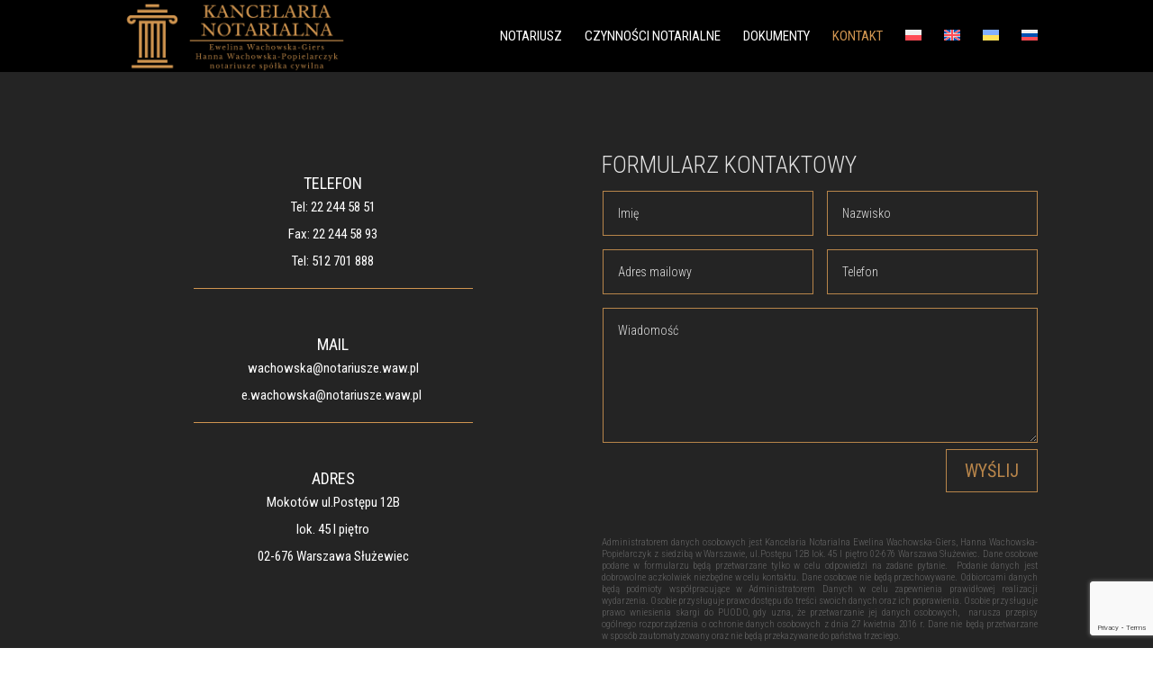

--- FILE ---
content_type: text/html; charset=utf-8
request_url: https://www.google.com/recaptcha/api2/anchor?ar=1&k=6LcdHJAiAAAAAFSDkBjOsx4q54BRwS21MFWEaDyO&co=aHR0cHM6Ly9ub3Rhcml1c3otd2Fyc3phd2EtbW9rb3Rvdy5jb206NDQz&hl=en&v=PoyoqOPhxBO7pBk68S4YbpHZ&size=invisible&anchor-ms=20000&execute-ms=30000&cb=ktvvv8rohs9m
body_size: 48844
content:
<!DOCTYPE HTML><html dir="ltr" lang="en"><head><meta http-equiv="Content-Type" content="text/html; charset=UTF-8">
<meta http-equiv="X-UA-Compatible" content="IE=edge">
<title>reCAPTCHA</title>
<style type="text/css">
/* cyrillic-ext */
@font-face {
  font-family: 'Roboto';
  font-style: normal;
  font-weight: 400;
  font-stretch: 100%;
  src: url(//fonts.gstatic.com/s/roboto/v48/KFO7CnqEu92Fr1ME7kSn66aGLdTylUAMa3GUBHMdazTgWw.woff2) format('woff2');
  unicode-range: U+0460-052F, U+1C80-1C8A, U+20B4, U+2DE0-2DFF, U+A640-A69F, U+FE2E-FE2F;
}
/* cyrillic */
@font-face {
  font-family: 'Roboto';
  font-style: normal;
  font-weight: 400;
  font-stretch: 100%;
  src: url(//fonts.gstatic.com/s/roboto/v48/KFO7CnqEu92Fr1ME7kSn66aGLdTylUAMa3iUBHMdazTgWw.woff2) format('woff2');
  unicode-range: U+0301, U+0400-045F, U+0490-0491, U+04B0-04B1, U+2116;
}
/* greek-ext */
@font-face {
  font-family: 'Roboto';
  font-style: normal;
  font-weight: 400;
  font-stretch: 100%;
  src: url(//fonts.gstatic.com/s/roboto/v48/KFO7CnqEu92Fr1ME7kSn66aGLdTylUAMa3CUBHMdazTgWw.woff2) format('woff2');
  unicode-range: U+1F00-1FFF;
}
/* greek */
@font-face {
  font-family: 'Roboto';
  font-style: normal;
  font-weight: 400;
  font-stretch: 100%;
  src: url(//fonts.gstatic.com/s/roboto/v48/KFO7CnqEu92Fr1ME7kSn66aGLdTylUAMa3-UBHMdazTgWw.woff2) format('woff2');
  unicode-range: U+0370-0377, U+037A-037F, U+0384-038A, U+038C, U+038E-03A1, U+03A3-03FF;
}
/* math */
@font-face {
  font-family: 'Roboto';
  font-style: normal;
  font-weight: 400;
  font-stretch: 100%;
  src: url(//fonts.gstatic.com/s/roboto/v48/KFO7CnqEu92Fr1ME7kSn66aGLdTylUAMawCUBHMdazTgWw.woff2) format('woff2');
  unicode-range: U+0302-0303, U+0305, U+0307-0308, U+0310, U+0312, U+0315, U+031A, U+0326-0327, U+032C, U+032F-0330, U+0332-0333, U+0338, U+033A, U+0346, U+034D, U+0391-03A1, U+03A3-03A9, U+03B1-03C9, U+03D1, U+03D5-03D6, U+03F0-03F1, U+03F4-03F5, U+2016-2017, U+2034-2038, U+203C, U+2040, U+2043, U+2047, U+2050, U+2057, U+205F, U+2070-2071, U+2074-208E, U+2090-209C, U+20D0-20DC, U+20E1, U+20E5-20EF, U+2100-2112, U+2114-2115, U+2117-2121, U+2123-214F, U+2190, U+2192, U+2194-21AE, U+21B0-21E5, U+21F1-21F2, U+21F4-2211, U+2213-2214, U+2216-22FF, U+2308-230B, U+2310, U+2319, U+231C-2321, U+2336-237A, U+237C, U+2395, U+239B-23B7, U+23D0, U+23DC-23E1, U+2474-2475, U+25AF, U+25B3, U+25B7, U+25BD, U+25C1, U+25CA, U+25CC, U+25FB, U+266D-266F, U+27C0-27FF, U+2900-2AFF, U+2B0E-2B11, U+2B30-2B4C, U+2BFE, U+3030, U+FF5B, U+FF5D, U+1D400-1D7FF, U+1EE00-1EEFF;
}
/* symbols */
@font-face {
  font-family: 'Roboto';
  font-style: normal;
  font-weight: 400;
  font-stretch: 100%;
  src: url(//fonts.gstatic.com/s/roboto/v48/KFO7CnqEu92Fr1ME7kSn66aGLdTylUAMaxKUBHMdazTgWw.woff2) format('woff2');
  unicode-range: U+0001-000C, U+000E-001F, U+007F-009F, U+20DD-20E0, U+20E2-20E4, U+2150-218F, U+2190, U+2192, U+2194-2199, U+21AF, U+21E6-21F0, U+21F3, U+2218-2219, U+2299, U+22C4-22C6, U+2300-243F, U+2440-244A, U+2460-24FF, U+25A0-27BF, U+2800-28FF, U+2921-2922, U+2981, U+29BF, U+29EB, U+2B00-2BFF, U+4DC0-4DFF, U+FFF9-FFFB, U+10140-1018E, U+10190-1019C, U+101A0, U+101D0-101FD, U+102E0-102FB, U+10E60-10E7E, U+1D2C0-1D2D3, U+1D2E0-1D37F, U+1F000-1F0FF, U+1F100-1F1AD, U+1F1E6-1F1FF, U+1F30D-1F30F, U+1F315, U+1F31C, U+1F31E, U+1F320-1F32C, U+1F336, U+1F378, U+1F37D, U+1F382, U+1F393-1F39F, U+1F3A7-1F3A8, U+1F3AC-1F3AF, U+1F3C2, U+1F3C4-1F3C6, U+1F3CA-1F3CE, U+1F3D4-1F3E0, U+1F3ED, U+1F3F1-1F3F3, U+1F3F5-1F3F7, U+1F408, U+1F415, U+1F41F, U+1F426, U+1F43F, U+1F441-1F442, U+1F444, U+1F446-1F449, U+1F44C-1F44E, U+1F453, U+1F46A, U+1F47D, U+1F4A3, U+1F4B0, U+1F4B3, U+1F4B9, U+1F4BB, U+1F4BF, U+1F4C8-1F4CB, U+1F4D6, U+1F4DA, U+1F4DF, U+1F4E3-1F4E6, U+1F4EA-1F4ED, U+1F4F7, U+1F4F9-1F4FB, U+1F4FD-1F4FE, U+1F503, U+1F507-1F50B, U+1F50D, U+1F512-1F513, U+1F53E-1F54A, U+1F54F-1F5FA, U+1F610, U+1F650-1F67F, U+1F687, U+1F68D, U+1F691, U+1F694, U+1F698, U+1F6AD, U+1F6B2, U+1F6B9-1F6BA, U+1F6BC, U+1F6C6-1F6CF, U+1F6D3-1F6D7, U+1F6E0-1F6EA, U+1F6F0-1F6F3, U+1F6F7-1F6FC, U+1F700-1F7FF, U+1F800-1F80B, U+1F810-1F847, U+1F850-1F859, U+1F860-1F887, U+1F890-1F8AD, U+1F8B0-1F8BB, U+1F8C0-1F8C1, U+1F900-1F90B, U+1F93B, U+1F946, U+1F984, U+1F996, U+1F9E9, U+1FA00-1FA6F, U+1FA70-1FA7C, U+1FA80-1FA89, U+1FA8F-1FAC6, U+1FACE-1FADC, U+1FADF-1FAE9, U+1FAF0-1FAF8, U+1FB00-1FBFF;
}
/* vietnamese */
@font-face {
  font-family: 'Roboto';
  font-style: normal;
  font-weight: 400;
  font-stretch: 100%;
  src: url(//fonts.gstatic.com/s/roboto/v48/KFO7CnqEu92Fr1ME7kSn66aGLdTylUAMa3OUBHMdazTgWw.woff2) format('woff2');
  unicode-range: U+0102-0103, U+0110-0111, U+0128-0129, U+0168-0169, U+01A0-01A1, U+01AF-01B0, U+0300-0301, U+0303-0304, U+0308-0309, U+0323, U+0329, U+1EA0-1EF9, U+20AB;
}
/* latin-ext */
@font-face {
  font-family: 'Roboto';
  font-style: normal;
  font-weight: 400;
  font-stretch: 100%;
  src: url(//fonts.gstatic.com/s/roboto/v48/KFO7CnqEu92Fr1ME7kSn66aGLdTylUAMa3KUBHMdazTgWw.woff2) format('woff2');
  unicode-range: U+0100-02BA, U+02BD-02C5, U+02C7-02CC, U+02CE-02D7, U+02DD-02FF, U+0304, U+0308, U+0329, U+1D00-1DBF, U+1E00-1E9F, U+1EF2-1EFF, U+2020, U+20A0-20AB, U+20AD-20C0, U+2113, U+2C60-2C7F, U+A720-A7FF;
}
/* latin */
@font-face {
  font-family: 'Roboto';
  font-style: normal;
  font-weight: 400;
  font-stretch: 100%;
  src: url(//fonts.gstatic.com/s/roboto/v48/KFO7CnqEu92Fr1ME7kSn66aGLdTylUAMa3yUBHMdazQ.woff2) format('woff2');
  unicode-range: U+0000-00FF, U+0131, U+0152-0153, U+02BB-02BC, U+02C6, U+02DA, U+02DC, U+0304, U+0308, U+0329, U+2000-206F, U+20AC, U+2122, U+2191, U+2193, U+2212, U+2215, U+FEFF, U+FFFD;
}
/* cyrillic-ext */
@font-face {
  font-family: 'Roboto';
  font-style: normal;
  font-weight: 500;
  font-stretch: 100%;
  src: url(//fonts.gstatic.com/s/roboto/v48/KFO7CnqEu92Fr1ME7kSn66aGLdTylUAMa3GUBHMdazTgWw.woff2) format('woff2');
  unicode-range: U+0460-052F, U+1C80-1C8A, U+20B4, U+2DE0-2DFF, U+A640-A69F, U+FE2E-FE2F;
}
/* cyrillic */
@font-face {
  font-family: 'Roboto';
  font-style: normal;
  font-weight: 500;
  font-stretch: 100%;
  src: url(//fonts.gstatic.com/s/roboto/v48/KFO7CnqEu92Fr1ME7kSn66aGLdTylUAMa3iUBHMdazTgWw.woff2) format('woff2');
  unicode-range: U+0301, U+0400-045F, U+0490-0491, U+04B0-04B1, U+2116;
}
/* greek-ext */
@font-face {
  font-family: 'Roboto';
  font-style: normal;
  font-weight: 500;
  font-stretch: 100%;
  src: url(//fonts.gstatic.com/s/roboto/v48/KFO7CnqEu92Fr1ME7kSn66aGLdTylUAMa3CUBHMdazTgWw.woff2) format('woff2');
  unicode-range: U+1F00-1FFF;
}
/* greek */
@font-face {
  font-family: 'Roboto';
  font-style: normal;
  font-weight: 500;
  font-stretch: 100%;
  src: url(//fonts.gstatic.com/s/roboto/v48/KFO7CnqEu92Fr1ME7kSn66aGLdTylUAMa3-UBHMdazTgWw.woff2) format('woff2');
  unicode-range: U+0370-0377, U+037A-037F, U+0384-038A, U+038C, U+038E-03A1, U+03A3-03FF;
}
/* math */
@font-face {
  font-family: 'Roboto';
  font-style: normal;
  font-weight: 500;
  font-stretch: 100%;
  src: url(//fonts.gstatic.com/s/roboto/v48/KFO7CnqEu92Fr1ME7kSn66aGLdTylUAMawCUBHMdazTgWw.woff2) format('woff2');
  unicode-range: U+0302-0303, U+0305, U+0307-0308, U+0310, U+0312, U+0315, U+031A, U+0326-0327, U+032C, U+032F-0330, U+0332-0333, U+0338, U+033A, U+0346, U+034D, U+0391-03A1, U+03A3-03A9, U+03B1-03C9, U+03D1, U+03D5-03D6, U+03F0-03F1, U+03F4-03F5, U+2016-2017, U+2034-2038, U+203C, U+2040, U+2043, U+2047, U+2050, U+2057, U+205F, U+2070-2071, U+2074-208E, U+2090-209C, U+20D0-20DC, U+20E1, U+20E5-20EF, U+2100-2112, U+2114-2115, U+2117-2121, U+2123-214F, U+2190, U+2192, U+2194-21AE, U+21B0-21E5, U+21F1-21F2, U+21F4-2211, U+2213-2214, U+2216-22FF, U+2308-230B, U+2310, U+2319, U+231C-2321, U+2336-237A, U+237C, U+2395, U+239B-23B7, U+23D0, U+23DC-23E1, U+2474-2475, U+25AF, U+25B3, U+25B7, U+25BD, U+25C1, U+25CA, U+25CC, U+25FB, U+266D-266F, U+27C0-27FF, U+2900-2AFF, U+2B0E-2B11, U+2B30-2B4C, U+2BFE, U+3030, U+FF5B, U+FF5D, U+1D400-1D7FF, U+1EE00-1EEFF;
}
/* symbols */
@font-face {
  font-family: 'Roboto';
  font-style: normal;
  font-weight: 500;
  font-stretch: 100%;
  src: url(//fonts.gstatic.com/s/roboto/v48/KFO7CnqEu92Fr1ME7kSn66aGLdTylUAMaxKUBHMdazTgWw.woff2) format('woff2');
  unicode-range: U+0001-000C, U+000E-001F, U+007F-009F, U+20DD-20E0, U+20E2-20E4, U+2150-218F, U+2190, U+2192, U+2194-2199, U+21AF, U+21E6-21F0, U+21F3, U+2218-2219, U+2299, U+22C4-22C6, U+2300-243F, U+2440-244A, U+2460-24FF, U+25A0-27BF, U+2800-28FF, U+2921-2922, U+2981, U+29BF, U+29EB, U+2B00-2BFF, U+4DC0-4DFF, U+FFF9-FFFB, U+10140-1018E, U+10190-1019C, U+101A0, U+101D0-101FD, U+102E0-102FB, U+10E60-10E7E, U+1D2C0-1D2D3, U+1D2E0-1D37F, U+1F000-1F0FF, U+1F100-1F1AD, U+1F1E6-1F1FF, U+1F30D-1F30F, U+1F315, U+1F31C, U+1F31E, U+1F320-1F32C, U+1F336, U+1F378, U+1F37D, U+1F382, U+1F393-1F39F, U+1F3A7-1F3A8, U+1F3AC-1F3AF, U+1F3C2, U+1F3C4-1F3C6, U+1F3CA-1F3CE, U+1F3D4-1F3E0, U+1F3ED, U+1F3F1-1F3F3, U+1F3F5-1F3F7, U+1F408, U+1F415, U+1F41F, U+1F426, U+1F43F, U+1F441-1F442, U+1F444, U+1F446-1F449, U+1F44C-1F44E, U+1F453, U+1F46A, U+1F47D, U+1F4A3, U+1F4B0, U+1F4B3, U+1F4B9, U+1F4BB, U+1F4BF, U+1F4C8-1F4CB, U+1F4D6, U+1F4DA, U+1F4DF, U+1F4E3-1F4E6, U+1F4EA-1F4ED, U+1F4F7, U+1F4F9-1F4FB, U+1F4FD-1F4FE, U+1F503, U+1F507-1F50B, U+1F50D, U+1F512-1F513, U+1F53E-1F54A, U+1F54F-1F5FA, U+1F610, U+1F650-1F67F, U+1F687, U+1F68D, U+1F691, U+1F694, U+1F698, U+1F6AD, U+1F6B2, U+1F6B9-1F6BA, U+1F6BC, U+1F6C6-1F6CF, U+1F6D3-1F6D7, U+1F6E0-1F6EA, U+1F6F0-1F6F3, U+1F6F7-1F6FC, U+1F700-1F7FF, U+1F800-1F80B, U+1F810-1F847, U+1F850-1F859, U+1F860-1F887, U+1F890-1F8AD, U+1F8B0-1F8BB, U+1F8C0-1F8C1, U+1F900-1F90B, U+1F93B, U+1F946, U+1F984, U+1F996, U+1F9E9, U+1FA00-1FA6F, U+1FA70-1FA7C, U+1FA80-1FA89, U+1FA8F-1FAC6, U+1FACE-1FADC, U+1FADF-1FAE9, U+1FAF0-1FAF8, U+1FB00-1FBFF;
}
/* vietnamese */
@font-face {
  font-family: 'Roboto';
  font-style: normal;
  font-weight: 500;
  font-stretch: 100%;
  src: url(//fonts.gstatic.com/s/roboto/v48/KFO7CnqEu92Fr1ME7kSn66aGLdTylUAMa3OUBHMdazTgWw.woff2) format('woff2');
  unicode-range: U+0102-0103, U+0110-0111, U+0128-0129, U+0168-0169, U+01A0-01A1, U+01AF-01B0, U+0300-0301, U+0303-0304, U+0308-0309, U+0323, U+0329, U+1EA0-1EF9, U+20AB;
}
/* latin-ext */
@font-face {
  font-family: 'Roboto';
  font-style: normal;
  font-weight: 500;
  font-stretch: 100%;
  src: url(//fonts.gstatic.com/s/roboto/v48/KFO7CnqEu92Fr1ME7kSn66aGLdTylUAMa3KUBHMdazTgWw.woff2) format('woff2');
  unicode-range: U+0100-02BA, U+02BD-02C5, U+02C7-02CC, U+02CE-02D7, U+02DD-02FF, U+0304, U+0308, U+0329, U+1D00-1DBF, U+1E00-1E9F, U+1EF2-1EFF, U+2020, U+20A0-20AB, U+20AD-20C0, U+2113, U+2C60-2C7F, U+A720-A7FF;
}
/* latin */
@font-face {
  font-family: 'Roboto';
  font-style: normal;
  font-weight: 500;
  font-stretch: 100%;
  src: url(//fonts.gstatic.com/s/roboto/v48/KFO7CnqEu92Fr1ME7kSn66aGLdTylUAMa3yUBHMdazQ.woff2) format('woff2');
  unicode-range: U+0000-00FF, U+0131, U+0152-0153, U+02BB-02BC, U+02C6, U+02DA, U+02DC, U+0304, U+0308, U+0329, U+2000-206F, U+20AC, U+2122, U+2191, U+2193, U+2212, U+2215, U+FEFF, U+FFFD;
}
/* cyrillic-ext */
@font-face {
  font-family: 'Roboto';
  font-style: normal;
  font-weight: 900;
  font-stretch: 100%;
  src: url(//fonts.gstatic.com/s/roboto/v48/KFO7CnqEu92Fr1ME7kSn66aGLdTylUAMa3GUBHMdazTgWw.woff2) format('woff2');
  unicode-range: U+0460-052F, U+1C80-1C8A, U+20B4, U+2DE0-2DFF, U+A640-A69F, U+FE2E-FE2F;
}
/* cyrillic */
@font-face {
  font-family: 'Roboto';
  font-style: normal;
  font-weight: 900;
  font-stretch: 100%;
  src: url(//fonts.gstatic.com/s/roboto/v48/KFO7CnqEu92Fr1ME7kSn66aGLdTylUAMa3iUBHMdazTgWw.woff2) format('woff2');
  unicode-range: U+0301, U+0400-045F, U+0490-0491, U+04B0-04B1, U+2116;
}
/* greek-ext */
@font-face {
  font-family: 'Roboto';
  font-style: normal;
  font-weight: 900;
  font-stretch: 100%;
  src: url(//fonts.gstatic.com/s/roboto/v48/KFO7CnqEu92Fr1ME7kSn66aGLdTylUAMa3CUBHMdazTgWw.woff2) format('woff2');
  unicode-range: U+1F00-1FFF;
}
/* greek */
@font-face {
  font-family: 'Roboto';
  font-style: normal;
  font-weight: 900;
  font-stretch: 100%;
  src: url(//fonts.gstatic.com/s/roboto/v48/KFO7CnqEu92Fr1ME7kSn66aGLdTylUAMa3-UBHMdazTgWw.woff2) format('woff2');
  unicode-range: U+0370-0377, U+037A-037F, U+0384-038A, U+038C, U+038E-03A1, U+03A3-03FF;
}
/* math */
@font-face {
  font-family: 'Roboto';
  font-style: normal;
  font-weight: 900;
  font-stretch: 100%;
  src: url(//fonts.gstatic.com/s/roboto/v48/KFO7CnqEu92Fr1ME7kSn66aGLdTylUAMawCUBHMdazTgWw.woff2) format('woff2');
  unicode-range: U+0302-0303, U+0305, U+0307-0308, U+0310, U+0312, U+0315, U+031A, U+0326-0327, U+032C, U+032F-0330, U+0332-0333, U+0338, U+033A, U+0346, U+034D, U+0391-03A1, U+03A3-03A9, U+03B1-03C9, U+03D1, U+03D5-03D6, U+03F0-03F1, U+03F4-03F5, U+2016-2017, U+2034-2038, U+203C, U+2040, U+2043, U+2047, U+2050, U+2057, U+205F, U+2070-2071, U+2074-208E, U+2090-209C, U+20D0-20DC, U+20E1, U+20E5-20EF, U+2100-2112, U+2114-2115, U+2117-2121, U+2123-214F, U+2190, U+2192, U+2194-21AE, U+21B0-21E5, U+21F1-21F2, U+21F4-2211, U+2213-2214, U+2216-22FF, U+2308-230B, U+2310, U+2319, U+231C-2321, U+2336-237A, U+237C, U+2395, U+239B-23B7, U+23D0, U+23DC-23E1, U+2474-2475, U+25AF, U+25B3, U+25B7, U+25BD, U+25C1, U+25CA, U+25CC, U+25FB, U+266D-266F, U+27C0-27FF, U+2900-2AFF, U+2B0E-2B11, U+2B30-2B4C, U+2BFE, U+3030, U+FF5B, U+FF5D, U+1D400-1D7FF, U+1EE00-1EEFF;
}
/* symbols */
@font-face {
  font-family: 'Roboto';
  font-style: normal;
  font-weight: 900;
  font-stretch: 100%;
  src: url(//fonts.gstatic.com/s/roboto/v48/KFO7CnqEu92Fr1ME7kSn66aGLdTylUAMaxKUBHMdazTgWw.woff2) format('woff2');
  unicode-range: U+0001-000C, U+000E-001F, U+007F-009F, U+20DD-20E0, U+20E2-20E4, U+2150-218F, U+2190, U+2192, U+2194-2199, U+21AF, U+21E6-21F0, U+21F3, U+2218-2219, U+2299, U+22C4-22C6, U+2300-243F, U+2440-244A, U+2460-24FF, U+25A0-27BF, U+2800-28FF, U+2921-2922, U+2981, U+29BF, U+29EB, U+2B00-2BFF, U+4DC0-4DFF, U+FFF9-FFFB, U+10140-1018E, U+10190-1019C, U+101A0, U+101D0-101FD, U+102E0-102FB, U+10E60-10E7E, U+1D2C0-1D2D3, U+1D2E0-1D37F, U+1F000-1F0FF, U+1F100-1F1AD, U+1F1E6-1F1FF, U+1F30D-1F30F, U+1F315, U+1F31C, U+1F31E, U+1F320-1F32C, U+1F336, U+1F378, U+1F37D, U+1F382, U+1F393-1F39F, U+1F3A7-1F3A8, U+1F3AC-1F3AF, U+1F3C2, U+1F3C4-1F3C6, U+1F3CA-1F3CE, U+1F3D4-1F3E0, U+1F3ED, U+1F3F1-1F3F3, U+1F3F5-1F3F7, U+1F408, U+1F415, U+1F41F, U+1F426, U+1F43F, U+1F441-1F442, U+1F444, U+1F446-1F449, U+1F44C-1F44E, U+1F453, U+1F46A, U+1F47D, U+1F4A3, U+1F4B0, U+1F4B3, U+1F4B9, U+1F4BB, U+1F4BF, U+1F4C8-1F4CB, U+1F4D6, U+1F4DA, U+1F4DF, U+1F4E3-1F4E6, U+1F4EA-1F4ED, U+1F4F7, U+1F4F9-1F4FB, U+1F4FD-1F4FE, U+1F503, U+1F507-1F50B, U+1F50D, U+1F512-1F513, U+1F53E-1F54A, U+1F54F-1F5FA, U+1F610, U+1F650-1F67F, U+1F687, U+1F68D, U+1F691, U+1F694, U+1F698, U+1F6AD, U+1F6B2, U+1F6B9-1F6BA, U+1F6BC, U+1F6C6-1F6CF, U+1F6D3-1F6D7, U+1F6E0-1F6EA, U+1F6F0-1F6F3, U+1F6F7-1F6FC, U+1F700-1F7FF, U+1F800-1F80B, U+1F810-1F847, U+1F850-1F859, U+1F860-1F887, U+1F890-1F8AD, U+1F8B0-1F8BB, U+1F8C0-1F8C1, U+1F900-1F90B, U+1F93B, U+1F946, U+1F984, U+1F996, U+1F9E9, U+1FA00-1FA6F, U+1FA70-1FA7C, U+1FA80-1FA89, U+1FA8F-1FAC6, U+1FACE-1FADC, U+1FADF-1FAE9, U+1FAF0-1FAF8, U+1FB00-1FBFF;
}
/* vietnamese */
@font-face {
  font-family: 'Roboto';
  font-style: normal;
  font-weight: 900;
  font-stretch: 100%;
  src: url(//fonts.gstatic.com/s/roboto/v48/KFO7CnqEu92Fr1ME7kSn66aGLdTylUAMa3OUBHMdazTgWw.woff2) format('woff2');
  unicode-range: U+0102-0103, U+0110-0111, U+0128-0129, U+0168-0169, U+01A0-01A1, U+01AF-01B0, U+0300-0301, U+0303-0304, U+0308-0309, U+0323, U+0329, U+1EA0-1EF9, U+20AB;
}
/* latin-ext */
@font-face {
  font-family: 'Roboto';
  font-style: normal;
  font-weight: 900;
  font-stretch: 100%;
  src: url(//fonts.gstatic.com/s/roboto/v48/KFO7CnqEu92Fr1ME7kSn66aGLdTylUAMa3KUBHMdazTgWw.woff2) format('woff2');
  unicode-range: U+0100-02BA, U+02BD-02C5, U+02C7-02CC, U+02CE-02D7, U+02DD-02FF, U+0304, U+0308, U+0329, U+1D00-1DBF, U+1E00-1E9F, U+1EF2-1EFF, U+2020, U+20A0-20AB, U+20AD-20C0, U+2113, U+2C60-2C7F, U+A720-A7FF;
}
/* latin */
@font-face {
  font-family: 'Roboto';
  font-style: normal;
  font-weight: 900;
  font-stretch: 100%;
  src: url(//fonts.gstatic.com/s/roboto/v48/KFO7CnqEu92Fr1ME7kSn66aGLdTylUAMa3yUBHMdazQ.woff2) format('woff2');
  unicode-range: U+0000-00FF, U+0131, U+0152-0153, U+02BB-02BC, U+02C6, U+02DA, U+02DC, U+0304, U+0308, U+0329, U+2000-206F, U+20AC, U+2122, U+2191, U+2193, U+2212, U+2215, U+FEFF, U+FFFD;
}

</style>
<link rel="stylesheet" type="text/css" href="https://www.gstatic.com/recaptcha/releases/PoyoqOPhxBO7pBk68S4YbpHZ/styles__ltr.css">
<script nonce="h-jonxA3dB9Jx6LrU0TT9g" type="text/javascript">window['__recaptcha_api'] = 'https://www.google.com/recaptcha/api2/';</script>
<script type="text/javascript" src="https://www.gstatic.com/recaptcha/releases/PoyoqOPhxBO7pBk68S4YbpHZ/recaptcha__en.js" nonce="h-jonxA3dB9Jx6LrU0TT9g">
      
    </script></head>
<body><div id="rc-anchor-alert" class="rc-anchor-alert"></div>
<input type="hidden" id="recaptcha-token" value="[base64]">
<script type="text/javascript" nonce="h-jonxA3dB9Jx6LrU0TT9g">
      recaptcha.anchor.Main.init("[\x22ainput\x22,[\x22bgdata\x22,\x22\x22,\[base64]/[base64]/bmV3IFpbdF0obVswXSk6Sz09Mj9uZXcgWlt0XShtWzBdLG1bMV0pOks9PTM/bmV3IFpbdF0obVswXSxtWzFdLG1bMl0pOks9PTQ/[base64]/[base64]/[base64]/[base64]/[base64]/[base64]/[base64]/[base64]/[base64]/[base64]/[base64]/[base64]/[base64]/[base64]\\u003d\\u003d\x22,\[base64]\\u003d\\u003d\x22,\x22wrB8fsOVU8K0YAzDthIpw7ZAw7jDnMK1BsO6SRcfw6fCsGlVw7/DuMO0wqLCsHklayfCkMKgw6paEHh0P8KRGidHw5h/wrsnQ13Dm8O9HcO3woFJw7VUwrYBw4lEwrQ5w7fCs2TCknsuIsOeGxcQXcOSJcOQNRHCgTslMGNRKxo7OMKKwo1kw5o+woHDksOdC8K7KMOPw5TCmcOJf2DDkMKPw5rDoB4qwo1ow7/Cu8KbCMKwAMO/GxZqwphUS8OpN2EHwrzDlzbDqlZfwqR+PAPDlMKHNVNLHBPDrsOYwocrFMKIw4/CiMOew6jDkxMmYn3CnMKcwpbDgVAawrfDvsOnwqo5wrvDvMK0wqjCs8K8dSAuwrLCoU/[base64]/DthvDu8KbwolGw7dSw4kew6QQJzvCvD/DgWczw7jCvz5SIcO4wqUwwqBnFsKLw57CuMOWLsKWwqbDph3CmBDCgibDosKXNTUEwo1vSV8AwqDDslA1BgvCuMKvD8KHGHXDosOUdsOjTMK2b1vDojXCmsOXeVsbcMOOY8Kswp3Dr2/DskEDwrrDhsOjY8Oxw5/CgUfDmcOxw4/DsMKQAsOgwrXDsRZbw7RiF8KXw5fDiUNsfX3DvAVTw7/CscKMYsOlw63DjcKOGMKyw6pvXMOIbsKkMcKIBHIwwqRnwq9uwrt4wofDlmBmwqhBRFrCmlw1woDDhMOELCgBb113RzLDssOuwq3DshRMw7cwLwRtEllWwq0tZFw2MXwLFF/[base64]/DgmAvHDjDnMOgwp4tw4bCrsOJw7jDmkPCrBsNGlksJ8OAwrp7WMO7w4PChsK7ZMK/HcKVwqw9wo/[base64]/[base64]/D3bDtAUWOsOiw6zDnMOSw5F8B1/[base64]/HmLDnX/Cl8OSwq/ClMO+KXfCiAvCkEk8ADrDlcKPw5Jfw5oCwpIzw7ApSzrChyXDmMOaSsKOesKVMmM8wrfCol8Vw63Cgm7DpMOtY8O/aUPChsKCwpXCi8KTwolTwpDCv8KUwrTCj3N8w6tpN3fDhsKEw7XCq8OaUwEffQsfwrdjTsK3wot6DcO4wpjDicOUwpbDqMKjw79Jw5jDhcOSw49Hwo50wo/CpR8KesKBbWN7wo7DmMOkwohfw7xjw7LDiy4uaMKHLsOwGG4CIVNaKlc/[base64]/DtcOiG2hSFlM7X8OiAVEiw7pFL8Oaw5TCiFBPD2LCnxbCiCwkbcK1wrlYc2IHTzTCr8KPw547BsKVKMOUSxRuw4h+wo7CtRvCiMKhw7fDssKyw7DDgzw/[base64]/[base64]/DgMKvIMOndyDCmcK6Ji8wA8OfKF7CusOsaMKHw6RAY1Iww7jDq8Kfwo3Dly0LwqzDlsK7NMOuJcOFUh/[base64]/CrXDCgG3CrcKFwppzw7dPazjCqSMSwpXDncOEw71HO8K/a1TCpSXDq8OGwpwVasKQwr9VB8OBw7XCj8KAw7rCo8K1w5xvwpF3acO6wrs0wpXCgxZGN8OXw4/CiQZbwqjCoMObQVRPw6BHw6PCj8KKwolMfMKtwq5FwqzDsMOQDMKGAsOxw41NJRvCpcOUw6BnJDDCm1vCsjk8w6/CgGtvwq/Cs8OvBcKHNRs9w57DvcKhD1bDvMOkD1vDjm/Dpi3CtQYSV8OAPsKmYcOYw4VHw4gRwrDDr8K7wq3DuxLCo8OvwqQ1w7vDmUPDv3xTcTspBRzCtcKGwoYOIcO0wohKw7VNw58dccKYwrLCr8OLUW9XI8O1w4l6w6jCu3txIMOLGWrCscO/a8OwIMObwol/w6xpdMOjEcKBFMOVw7nDgMKWw5nCoMK6egTChMKxw4YCwp/DkQp4woVzw67CvD4DwpLCvHt4wprDgMOJNxIGQsKhw7R2NlLDtArDh8KHwqdgwpjCgF3DisK/[base64]/w4YvwolKw7gTw5BGcnBEQ3ESwo3CoXdgEMOuwoTChMKkUx3DhcKUT0Y0wqprBsO3wrjCksO2w5xHXFARwrApW8KaAyjDhMK+wo0lw4jCi8OELcKBOMO6QsO5GcK2w5zDucOawqDDhQ/CvcO6FcOpwpUhG2jDmA7Cl8O0w7XCosKYw6/CpkLChcO8wo8ZT8KbQ8KzVnVOw4ABwoZEPCUoBMOOBmXDsjLCrsOHeQ/CjwLCj2QKMMKuwqHCmsOfw79Dw71Pw6lxQsKwT8KWUsKAw5cKJ8KEwogyaCfCosK9dsKew7XCnMOEOcKtLD7Ds1l7w51idW7CgX01f8OfwrjDvXnCjylSCcKqQyLCiHfCvcOQacKjwrHDiHB2FcOXEMO6w74SwpjDkk7DiyMiw5XDg8KMfcOfPMOKwot/[base64]/CqsKUbRhzPEFlwrIhwqfCoh/CsnJuw6gQCsOUWMOIwqtKZcOwO0s8wo/[base64]/KkLCijTDp2pBMsObw4vDuzccw7HCrcOIZwNsw5TDr8OgD0vCilQnw7lkTsKKdsK9w4zDpV3DrMKqwp3Cq8KiwqRpcMOKwojCvRQ4wprDgsOafSHCghU3GCnCk1/Dh8O7w7R1NwHDiWDCqcOmwpoEw53CiHzDkH4YwpXCuH/CmcOnN2cNOkXCnBnDmcOUwp3CtcK3MG/[base64]/CtEPCu2czRSs9JF7DjcOdwqTCvEcWR8OgEcOJw6nDrMOUHsObw7c4fMO+wrQ4wphYwrbCosKFWsOkw4rDpMOuIsKYw7TDrcOcwoTDv13DtXRUwrcSdsOcwpvCucOSacK+w4PCuMO3ARFlwr/DscOTDMKLW8KgwrwrY8K+BcK0w61NLsKAVgACwpDCsMOCV212IsOwwqjDojENZCrCuMKIPMO2eSwKW1HCksKwGzodeRwcV8KYVnPCn8K+fMK1b8KBwrrCt8OTVWLCr0syw4jDjcO+wq/CrMOZRVTDjl3DlcOPwp8ebgPCu8Oxw7bChcOEUsORw4MtSiPCgzlXUg3Dn8OCAhTDmVbDiiYEwrppUjrCtlAjw7vDtBQPwofCnsOmw5LCvBrDhMK/w6hKwoDCisO4w484w79Pwp7DgTPCuMOgOQ83VMKXCA05R8OPwpfCq8KHw7bChsK1wp7Cn8K9CT3CpMKewpbCpsO7AW8Fw6BUDjR2PcOZEsOARMKvwr0Iw6RlBkwVw4/Dn3Rmwowxw4jDqhMcwo7Cg8OowqfDuyNJaylRciTCjMO9DBsGwrtTVcOFw6gDUcOVDcKSw6zDnTHDucKSw5XCiSVfwrzDiz/DiMK1asKgw7HCmjVEwpg+OsOqwpZvD1LDukBpdsOgwq3DmsOqworCtgx8wok9BRfCujzCnkHChcOpagBuwqPDsMO9wrzCu8KTw4vDksOzIzfDv8KUw4PDk2hUw6rCoFfDqsOHc8K3wqPCvMKBWS7DlWjDusOgLMOtw7/ClU5YwqHDocOkw4AoCsKBMxzClsKEVQB9w6rDiEUaecO8w4JrYMKKwqVNwocNwpU+wo4/[base64]/DinQFwpZnNMK8w4jChcKQD3sLw4vCtjnCjx5Zw4siw5zDqEMeZgE9wr3Ch8OoOcKCDj/[base64]/wqHDvgYFc8K9cMKpwrAFQcO4w4nCmyg3w7HCuMOBDz3Dt07CnMKNw47Dsg/DiEw5YcKaMBPDkn7Cs8O0w5QKZcK1Nxs7dMKJw4bCsRfDksKcKMOZw5nDs8KmwqMFbzXCiGjDuzo5w4JbwrDCisKOwrnCosK8w7jDiwBsbMOpf0YIYkTDu1gWwoDCv3PClFDDlMOmwqwxw6UGK8OFfMOYecO/w78jUk3CjcKuw4YIZMO+Yg/Cr8K9wqTDvMK3VB7CpyICRcKNw5zCtF/Ci1nCgjTCjMKCb8Ouw49gKcOQb1IBM8OOwqrDksKHwphYSkfDmsOww5nConjDkz/DoV02E8KnT8KcwqjCmcOTwoLDnDzDrsKTacKPImPDg8K+wqVWW2LDsBLDhsKAZwdUw6hQw6t5w71Jw6LCmcO8e8Olw4PDgcOwWCxmw7w/w7M6MMKJQy12wrVcwpbCk8O1UwNzBMOLwojCicOJwpjCgRUvMMOFEMOfUA8gTVPChVU7w4LDqMO1wpvCssK3w6TDoMKfwrwbwp7DkBQEw6cATx5Xa8KKw6fDvCjCoijCrgNhw4PDiMOzKV3CrAp0bRPCmHbCu0Iuwp5pw4zDocKqw5/Di3/DscKsw5zCtsO4w7NcF8OfXsKkMhYta2woGsKZw4smwrZEwqg0wr0Jw5dvw5YRw5PDj8KBIyNAw4JqYzbCpcKAFcKywqrCusOnPsK4MDfDg2LCl8KQS1nClcKqwoDDqsOrccOaKcOuHsKfFUTDqsKdSBcQwq5XEMOzw6sMw5vDjMKKNA1iwqI+WMK+ZcK/GTLDpEbDmcKCPsOye8O3cMKgQmRCw7N0wrMuw718UsOAwqrCh33Dn8O7w6XCvcKEw7rCvsKEw6HClsO/[base64]/[base64]/CgcKxw6zCj0bDmxkFw6vCosKGw5QRwpvDsxEbwr/CiEJqOcO3EMO3w6JGw4xDwo/CnMOVAAdyw657wqrCvDDDsFHCtkfCmUNzw59gY8OBWWHDvEdAc3pXYsKKwpLDhSNFw67CvcO8w5rDsHNhF2MCw7zDlE7DrmECD1lJbsKBw5tGK8OmwrnDqQUsa8OFw7HCqsO/SMO/H8KUwp1UWMO/Cy8XUcOKw5HCm8KTw6tPw5kNTVLCmDvDh8KkwrHDqcK7A0J9c0oLE23DrWvClD3DvChZw47CqkvCug7CvMKow4ZYwr4xNCVtbsOew6/DpwwNw4nCjChYwqjCn30cwp8uw7Jzw5EqwqPCo8OdDsOdwpFWRStvwonDrEfCp8KtYHpdwofCkAomAcKjOSkwNj9rEMO7wpfDjMKGJMKGwrHChz3ClB/[base64]/[base64]/DmCLDpUfCvMOYN8Kew5NBw5EHwrUow5hYw40Rw4HCpMK3VcOdw47Dm8KmbsOpQcO6NsOFAMOTw6HDlC9Lw6JtwoUswqrCkWHDn3DDhhHDml/ChV3ClG1fTnQPwpvDvyDDnsKpFzMfLl3DocKiHwHDuxzChzXCmcKVwpfDrMK7cXXDrzAkwrckw6dPwq1FwodJTcKXVkR2XgjCpMK8w4piw5g0VMOGwqRfw6HDkXbCncKlZMKAw7zCrMOqEsKmwp/CjcORXsKJc8KJw5TDvMOSwpMgw4EXwobDtnsMwpLCmQHDmMKvwqNQwpHChsOWcH7CgcOsMBHDgyjCvMK2F3DCvcO9wovCrUE+wqpZw4d0CsKvNnldSzs6w5ggw6DDiCkyScOJOcK7TsOfw63CkcOsAh3CpsO0cMKQGsOzwpEhw6ZVwpDCjMO/wrV/wpzDisK0w6Enw4XDpmPClWxdw4Qtw5JSw6LCiHNcWsKVw7PDlsO7YE8RbsOXw6k9w7jCv2Y2wpjDvsOzw7zCuMKawpzCjcKZPcKJwoFDwrMNwq0Hw7PCinI2w6zCvgjDnh7DpkVPXcKBwqB5w78lN8OuwrTDvMKFfTvCjTEOTl/CqsOhYMK1w5zDuQLCiHM2a8Kkw7lJwq5VKggRw4nCl8KAS8KDWsKpwplfwo/[base64]/w5HDiMK0bMKObsKIH2TCojDDs8OmZBoOEGJgw5dXFWbDj8KNQMKpw7fDp1LCmMKKwpnDj8Ktwq/DtT/[base64]/DssO/w7M+EsOZDsKtf8OeesKQwrVxwqvCtB0mwq5Aw6/DvydHwqPCtmcewqHDpCdBDMKOwrF0w6DDsFHCnUcIwpvCisOkwq7DgcKMw6BCFF5lGG3CvRBbdcKGYWDDrMKrYjVUOcOawrs5IjoYVcKow4LDlzrDvcOpDMO7VsOCM8Kew4Z1emNlCBQbVV01wq/DjBgdEAkPw5Jmw7pGw5vDmTUAVhxqdDnDgsKNwp8EVydDEMOMwq3CvQzDq8OfGlzDtjNACmNywqzDpCg2wpMlRXTCpcOlwrvCkBDCnCHDrjIPw4bDlsKaw5Ydw5Rjf2jCmcKjw6/[base64]/CksOQa8K9wrdKHsOuIMKwdQRow6/Dq1DDv8KDwoDCqk/DjGnDsAg5bhM9RTVvTsKswoIxwooCCSArw5jClS9Jw47Chn1xwrcCIUDCjWMjw7zCo8K1w5p5F3rCtGXDjMKDFsKawq3Dg2I3McK2wqDCs8KsLXYjwozCrcOQEsOywoDDkhfDt1I+ZcKfwrvDlMKybcKZwp8LwoUcFm3Cp8KqIjk/DzbCtnDDgMKiw6/CgcOYw4TCvcOYa8KCwqDDvxvDhxXDmm0Sw7bDjsKiQMKLPsKTGhwjwpYfwpEOLhfDuRFQw6bChDrCmF19wrXDgh7Dl2lUw6bCvVYDw7JNw5DDiTjCiRBrw7fCo2JcMHFCfF/DqiArC8O8XVvCvcOrVsORwpIjHMKywpfCl8ONw6vCgh7CrXc+Nz4/A0wLwrvDigBDUyzCu09bwrLCssKiw6ZxCsOQwpfDsl40A8KzQW3Ck3nCk08zwoLDh8KNMwh0w77DiTDCncKNEcKJw5Y5w6sFwpItZ8O9EcKAw6vDqcKqOAVbw7PDgMKmw5YTUcOkw4nCnSHClcObw6k4w4zCu8KbwqHDpcO/w6/DmsKTwpQKw5rDi8K8S2o7Z8KAwpXDssOzw69SMBojwoV1Hx/DuzfCucOmw57CksK9ZcKUTw7DulAtwpZ4w5dewpzCrjXDqcO8eA3Dpl3Dq8KDwrDDv0bDg0vCt8Kqwp1vHjXCnlsawo1Cw5daw5VRKcOUFAhUw6PCicOQw6PCrxHCvQbCpDnChUvCkyFSccOiOF99B8KDwpHDgTEIwrfCpAzDsMKGKcKickjDl8Ktwr/CiAfDkwQOw7bCj1IPfBEQwpF9OsOINcKUw4DCp2bCv0rCtMK2VsKkJQ9TQEEHw6LDosKDw7fCok0fYArDkAMlDMOeUUZeVyLDpGHDoRsKwo4ewoQ8ZcK0wqMxw4UEwpN/d8OaY0IzGFLCg3nChA4efAgCRDLDhcK2w6o2w4/ClsOzw5VwwqHCq8KWKQdjwqHCuzrDtXFpasOcfcKIwpHCvcKPwq3ClcO+UkvDtcOQYXDDhjhzZE9qwo4swqohw6jCgcKBwp3Cv8KOw5UOQC/DtX4Jw7fCrsKudiNIw7Zbw6d9wqLClMKJw4/DjsOxZBZ4wrwuw7l0ZgnCh8Kuw6YxwoM4wpJgQzDDhcKYCnQNJjDCisKZPsKiwoTCl8OebcO8w5V6ZMO7wp9PwrvChcKzR1N8wqAtw5cmwrEIw77DmMK1ecKDwqNFUTXCvGolw44kXh0Iwp0jw6PDjMOFwpnDisKSw4wSwoFRPE/DvsKQwqvDnGDDnsOTQ8KNw6nCtcKNUMKbOsOpSSbDncK5VjDDu8KLCcKLSn/DtMOhLcOYw75tc8K7wqHCp199wpgQQA9Bw4LDgGXCjsO0wrfDjsOSNA1iwqfCi8OJwovDv33DpTIHwr1zVMOJVMO+wrHDicKawpbCgHvCgMOAfsOjesK2w7rCg0dqZBtsS8KTLcKeD8OxwrfCocOUw7UAwqRAw4rCiwUjwo/[base64]/Cnx12XsKKXhAYwqMVw7XCjMOlBMK+e8Osw4xbwp/DlsODwrjDsCBGXMKqwrhfw6LCt30Iwp7DjhLDq8OdwqU5wpHDmCzDgRBJw6NZQcKFw4vCiXTDssKqw67DjcOFwrExEsOGwq8RLcK7dMO2Z8OXwqvDtTNMw5d6XhwlNW4WTxPDocOiciDDt8Olb8OMw7LCmS/Dj8K1ck0RBMOnHAIXSMOlMTbDlF9eGMKTw6jCmMK3Gm3DrD3DnsOawrnCg8KsX8K/w4fCqiXCgsKJwr5/wqUnTlPCmyBGwrtRwrIdKH5gw6fCtMKJOMKZZ3rDgxI2wr/DjMKcwoHDqh0bw4zDl8OTAcK1dhQEcgrDr38HVcKvwqPDpk0yN2RfWhrDiRPDnTY0wocDGWDCugDDhWIFO8O7w5/CskrDh8OcY19aw4NBWnpiw4TDqcO5w4gPwrYrw4RpwovDnRQddn/CkGkOacK1O8KEwqbDqi3Ct2nCvB4mDcKbwrtNVQ7Dj8ODw4HCohbCqsOAw5HCjmxbOwvCgzTDp8KvwrlUw4/CknFvw67Cvkokw43DgnEod8K4Q8KiBsK6woNXw7rDvsKLaCXDpBbDlDvCikPDth3CgGbCvjrCi8KoEMOSBcKbAcKLBFjCiSMewpvCtFEFYmskKD7DrWLCjR7CqMKhUU9iwpxQwpJAwp3DgMO/eF08w6vCpsKlw7jDosKGwrXDjcOSV2XCsGE9M8KRwq3DjElVwr5Fc2TCpiFJw5XCkcKOfhTCpsKifsO7w7XDsD86GMOqwobCuR1qOcKNw4ouwo5gw5/DhE7DizwwCcOhw5p9w54kw5caWMOBawDDoMOsw5IqesKIScOUC2jDtsKbH0Ekw6Rgw6zCtsKPezfCk8OIW8OsZ8KhPcO4V8K/asO8wpPCkBBvwpZ5W8OAGMKxw6tfw7NCX8OyRMKlc8KrL8KBw5I4BGrCqn3DlsOjwoHDjMOUesKBw5XDo8KOw7JXOcK/IMOPw48kwpxbw5xBw6xUwovDscO7w73DlUVwacKqPsKJw69nwqDCn8Ojw701Wy1fw43DumR7GgPCnWQKFsKFw6k/w4HCpSdrw7/DnyXDj8OKwofDocOIw7bCg8K1wpd5esKOCRrChcKINsKMfcK/wpwGw6/[base64]/Dh8Olw7h3w6bDqxbChzJYahbDgX3Dh0oRHnjDkwTClsKXwqvCgsKrw4dXXsK/esK8w4TDlwnDjGXCojvCnSnDuFjCncOLw5Fbwo1jw5p4Tw3CrMO4w4DCpcKKw6nCoCLDjMKdw7sRDQouwoQNw4EBUxvCnMKFwqoiw4JQCjrDk8Kkb8K7YHwNwo5Zan3CtMK1w5jCvcOjWijCrBfDvcKvYsKpHMOywpDCiMOJXh4TwpTDu8KlMMKQQS7Dn0vDosOzw4w/eDDCnzHChMOKw6rDp0oJTsOFw6Iow4cjw45QQkYQKToEwpzDrRFXUMKSwoR7w5xuwrXCucKdw7fCk3I3w48Ewps+Z091wrtHwrYzworDkz0yw5PCq8Oiw4hedMOEcsOtwqo+w5/Ck1jDgsOMw7LDqMKBwrUIfcOGw5ADNMO0wqPDnMKGwrhLacKxwo9OwqHCqwHCj8Kzwp5NNcKIe1xkwrnCjMKGJsKhJHtHYcOIw7x/esK0ZsKuwrQoKRRLUMOBRsOKwrJTCMKqUcOTwqkPw5DDuxTDtMKZw6TCoHjDusOBUULCiMKQOcKGOsOnw77DrwUrKsKZw4rDucKNTsO3wpcIw5zCpCAjw5oCdMKHworCnsOYH8OTSELCp2VWXSF3CwXCqh/Cr8KdUlM1wpXDv1ZRw63DhcKmw7TCgsOzLlTCvgzCthfCq2xWMcOeBg1lwo7CvcOaK8O1NXkSa8O/w7wsw6zDrsOvVcKkUWLDmwnCjMK0LsO4LsOAw55Lw5rDiSooR8KDwrMuwol3wpBAw5xWw60gwrzDpcKwaHbDinFfaT7ChEnCgUEvdSVZwpYPwrHCj8OBwpgQCcK6Mn8jJ8OQEMOtZMKkw58/wrVLd8KABk81w4bCj8Obwp7CoT0LBj7DiBBlecKMLFLCgGnDjn/CucK6ZMOIw4zCmsOaU8O6fRrCicOKw6Qhw6ANf8OKwoXDogvCrMKmdQl+woAGwoPCjh/[base64]/DscOCZHvDnsKRDsOzN8KdJVbDgC/[base64]/[base64]/DmB3Cj8KPScKfPsOUVsKowr5Vw7TCi2F/w78kdMOJwoHDnMOqXFU6w7TCgsK4LsOUcx0Kwp1kLsOGw41yAsK0E8OGwr8aw6fCjnhbBcKEPMOgGmPDkMOeecKMw6PCsCwsKFdiOlxsLgguw67DkX9XUMOlw7PDk8OwwpDDpMO8dcOCwqLCssOcw7TDg1FCKMOBNADDj8OKw742w47DgsOqIMK2bzHDjS/Cuzd1wqfCpsOAw7V1HTJ4PMKaHmrCm8OEwr/[base64]/[base64]/wq3CiAnCoMOVA8OJw5HDnMOQcBvCpBvDj8OMwphvdAEzwpg5w6RXw7LCkDzDn3QoD8OyXAx1wqXCox/CnsO3K8KFEMOVS8K/w5nCp8K3w6JrO2p3w6vDhMO9w7bDjcKLw60qJsK+WcODw71ewqnDn2PCncOHw4DDhHDCqkl1FSzDtcKOw7IJw43Dj2jCocOOX8KrEMKhw4DDicOdw4ZlwrDClxjCk8K3w5TCoG/Cp8OmBMO+NMOycQrCiMKmaMO2GklXwqFuw4HDhE/DtcOyw65SwpIRW21Yw4rDiMOTw6PDvsOZwpHCgcKFw4E3wqhjO8OKaMOzw67Cv8Omw77CicKvwqcVw67Doyd7T1QBDsOAw7gxw5/CknLDjgXDucO8wq3DqhPCl8O+wptLwpjDhW7Dtw0jw7BLPMKiccKDZFLDq8K9wr8vJMKNcxQwasKTwp9Ow5TDk3zDlMOiw78GBlYvw6VmV3Biw6FQOMOaHXTChcKLVWvCkMK4PsKdGjPClC/[base64]/J8KtEcOReR3CsCNCworCvATDrnZwAcK0wog6wrTDjcKMQcOaDSbDlMOORcOWa8KJw5TDhcKuMi1dcsOWw6jCvnLCu1kCwoAfEsK/w4fCiMO3ABAmXMOAwqLDknkKQsKDw4/Ci3nDisOKw75/K3tgwrfDqVnDqMOVw5cowpXCpcK7wpfDiGVDfnDCrMK8KcKAwqvCt8KiwqFpw7HCq8KzKS7DnsKoWxXCtcKJUgnCgRvCn8O2YDXCrR/DosKSw59ZPsOwXMKlJMKqRzzDgsOVV8OMMcOHY8KJwpXDpcKjeBVRw6HCmcOvVFDCqMOlRsKvCcOYw6tiw5peLMKVwpLDq8KzUMKuQXDCu23CgMKwwq0mw4UBw6Rbw67DqwLDj13Dnj/Dtw3DqsOrecOvwrbCtMOuwqvDsMOfw5DDsxF4L8OoJHrDjigmwoTCgkh/w4BPHXzCuBPColTCpsO+dcOEO8OfdMOlLzhGATcTwp59DMK/[base64]/DVcOw5lER8Ogwo/CpcKjw5jCqMO3w7bDiMO5KMOJwoI9wrXCpGDCnsKZccO8XsO6FCLDslFpw5VMacKGwonDglBRwo8cWsKyLQPDpsO3w6JnwqvCnkwOw77Cpndlw4XDsx40wpobw4VjIinCrsOeJ8Ojw6gQwrDDscKEw5DCm2fDqcKxasKNw4zDlMKYHMOawpnCrk/DqMO4Hh3DgFIGdsOfwrTCoMK9AxNhw6huwrgqFFQkWsOpwrXDh8Kdwr7CnETCjcO/[base64]/CncKQwoMrw6fCsmlFNMORAwTDl8KOJsOzw48iw4gdAnfDh8KqfTzDqUN+wqsWY8OLwr3CrDPCp8Owwr8Lw5LCrBIowpx6w7nDgzzDk37DpMKvw6LCv3vDqcKqwqXDtcONwp1Gw5nDqhFscE1Swr9+WsK5JsKfEMOIw7pRDirCu1HDniHDlMKrAG/DpcOnwqbChAU+w4nCscO2NgbCg15qTcKNIi/Dr0guMX91DMOFA2s5YEvDqUXDgVLDp8KBw5fDqsO/asOuGnPDs8KLRFMSMsKqw5Z7PjDDrD5sUMK6w5/CpsK4ecOwwq7Dsn3DnMOAwroVwoXDhSzDisOfw6ZpwpkowrnDo8KdHMKiw4pQw63DtH3Dr1hIw63Dn0fCmALDpMO5IMKsYsOVKHF/wplgwq8EwrPDgiVvaywnwpZnCMKoLiQqwqbCuEQGM23DrMO1YsOswrNjw4DCgsONV8Onw47Dr8K6UgHCncKuPMOvw7XDkmlLw5cew43DqcK/RG0PwpvDjxAiw7zDjWDCrWM5SFjCvMKiw7HCvzt1w5rDnMKbCBxFw7DDhQwswpbCr1pbw53CkcKQNsODw7R6wooaW8O9YzXDtsKqacOKSBTCpEVoB05nGknChVF8IyvDt8OLDg9jw4BMwqcNGlA0OcOswrTCo23CpsO/f0DCosKpKikrwpVIw6BbXsKrTsOgwrkHwqDCjsOjw5sYwpdJwrYuQSLDrlHCgMKiDHRaw7bChjPChMK4wrIfKcOPw4vDqngqfMKSMlnCsMKAUcO7w5Ifw5R8w6lzw5olH8OdcCISwpppw4LCrcOjc3c2w5vCvWsYIMKOw5rCjsOtw68XU07Cl8KHScOeNz/DlzbDvx7CqMONMRvCnSLCrHPCp8KGwprDih4mLl5kLTcEY8OnV8Kxw5TDs1PDmlAuw5XCl3pjLVvDmibDpMOewq/[base64]/DtyzCjEXCscOAwrvDksK7Y8O8wqNyD2s9XG3CuEXCu3RWwpfDqsOXB1w7F8OTwpjCuUPCkDFvwrDDllt9dsKFLlbCnA/Cl8KcK8O7KjfDnMK9UsKcJMKUw5HDpDsuVinDm1gawq9SwobDq8KtYMKzCMKTNsOLw4TDl8OAw4oiw6IPw5fDil3ClxY7U2VDw7w7w7fClCN5f0Yod3xvw7QkKlhXBMKEw5DCizjDjSYLEMK/w6Elw7ZXwpfDpMOvwrkqBlDCtsKrOV7CvHstwrsNwp7CncKMIMKow5ZKwrXCtE9DG8Oew6vDhXzDgzTDucKdw5lrwpJuA31pwo/Dj8K0w5PChh1Qw5fDicKZwotHWgNBw6jDuxXCmyJ0wrvCjifDj2Vbw67CnhvClVolw73CjQnCgsOKHsO7V8KoworCvETCisO/[base64]/[base64]/CmsKmdG4cwrltw6U2WmdUw7/ClSfCvw9qVcOfw5tUFlotwqTClMOEFm3DlWAPWGJcE8KXWMKSw7jDuMK2w7s2McOgwpLCksOswpQ6BEQPY8Oow4NBAsOxA1XDpADDt0NIKsOaw4zDnXghQV9Ywo/Drk8tworDpHRuY38ZccODVQ8Gw7LCkXLDkcKqR8KtwoDCr11Jw7t5aExwYxjCj8K/w5oHwoPClMKdOltTXcKSaA7CinHDsMKMQVp7PlbCrMK6CB1zYhsPwqMdw7fDtSjDjsOHHcODZU7CrcOINSjDrsOYDwE4w4zCsUPCksO1w4/DjMK3wo87w6nDgsO0UxrDg3jDj3kMwqcSwobCkhViw5DCoh/[base64]/Lh/DrkbCiMOaVAJ+w5lgX8OkKcKKwrQxM8O5wrAxwotkOEkrw7Q4w5AkJcOXLGfCgyzCjyBlw4fDiMKcw4HCrsKMw6fDqSrDrE/DmMKFUMKzw4TCk8KMGMOhw5HClAtwwooUMsKXw7Q+wqwpwqzCicKmLMKAw6VzwrIvQC/[base64]/wppteAAbNMKtwpEiFizChwXDgEIpw6IMdjPCkcOnAk/[base64]/[base64]/UXsiw555LcK7w7rCv8O5dzwsw5EUL8KrB8KDwpQrQwLCu3sRIsK+VDLDncOqOsO1wo1FAcKiw6bDlBwDw6INw6djbcK+BCTChcOIP8KNwrvDv8Osw7w7F0/Cjg7DqG4Ww4EUw6zDl8O/bWnDnMK0AmnDlMKEQsK6Un7CmAdrwoxuwrDCrGMMLcKSbQJqwoFeWsKkwpHDpHvCvHrDsAjCoMOEwrfDt8K/[base64]/E8Oldm9SEMO9w41Dw5rDiGpvwpDDlcORw6clw64nwoTCtiTDjR/Dm3zCnsOiQ8KQT0kTwrXDhCXDuQssCRnCvCnCg8OawozDlcObaUBqwq7DvcKXVhDCn8Kiw7kIw7RIdsO6DcOaG8O1wrtuTMKnwq8yw7zDqn1/[base64]/[base64]/DgmBUSWnDtwUww699CwdTM8Kjw5HDrC8kVVnCvB3Cm8OcPMOuw63DusOjUBgQGT16SgjDhk3CgFzDmSUsw4sew6ovwr8Zcjg2ZcKTJRQ+w4BQCmrCpcKIDTjCvMO6FcKQcsOfw4/CosKCwpBnw4IWwo5pbMKzUcOmw6XDvsOmw6EKWMKiwq99wp3Co8OGB8OEwoNUwp1BQlBsJDlUw5/Co8KyDsKCwpxVwqPCnsKIO8KQw6fCkx/DhDDDpRJnwr8wIsKywrXDgMKOw4XCqxPDhic9P8KwfT1iw6LDtsO1RMOzw599w6xDwqfDr1TDm8OHKcO2XntkwohBwpgPZ0FBwoJZw7rDgTwKw5IBXsOLwpzDlsOywqFqYMOATABSwooOWsOQw6/DvwHDsjw8MARnwp8lwqrCucO/w6vDtMKNw5bDusKhWMOpwpnDkFwcPMKxC8KVw6B3w5TDiMOVYwLDjcOPLwfCmsOJVsOIKQtFw4XCplrDqRPDv8Omw6nDssKdVmRzCsOxw7pCbRR+wpnDh2AQScKyw4rCvMOoOW/[base64]/cMOBw4gfHMOwOh/CtSkYwpU8ScOlXsKxdkkDwrgVNsKoNHHDj8KFWi3DnMKlFMOOd3TCpH1vFGPCtQnCvGB4PsOGR0tDw4bDuS/[base64]/[base64]/DvS7DgsORw6nCgUQWwqLDhMKiIXJPwprDoSDCqx/DgmjDkEsTw5BXwq1aw5EnEHlNC3MlJsOSLsKAwoEMw5jDtA1iKDsBw4LCuMO+cMOzQVdUwpzDq8OAw7jDlMOqw5wPw5vDk8O1IcOkw4vCqsKkRiA7w6LCqETCgTHChWHCp1fClm/Chm4ne2VewqAcwobDs2JiwrjCq8OYwqvDrMOcwpsZwrUoOMOBwp4ZBwE1w55SAsO2woFMw6McCFRMw5ALURfCosK0PX4Jw77DkD3CocKHwo/CkMOswoDDv8KHQsK3ZcOGw6o8ODoYJXnCisOKRsOVEcO0K8KQwrTChRHCpg7Ck3IDdw1pGsKVBxjDtiPCm1nDp8OzdsOtasOtw68Zf2bCo8Oxw6zDnMOdNcOuw6QJw4DDtx/DoDIYHi9Nw7LDtMKGw5HDn8KIw7EIw5VxTsOLEEPCrsKyw6M3wqvDjmPChkUPw6zDnXpgf8Kdw7zDq28JwoJVEMKbw4oHAAgoYx1jdcKhVXw+TsOBwp4TVUhjw51cwoPDnsO5X8O8wp/DuETDi8KjEsK/woExYMOJw6oewpMpVcO6ZsOHY0rCik3DqGLCvcKVTsOSwodEUMOuw7NOZ8OydMOKYSPCjcOxLxHDnArCtMKsHiDCgDo3w7YAwoHDmcOLZC3CpMKKw45+w6XCmUrDgyHCn8KIDiEYUcKUQsKxwrfDpsKhUcOuRWs1PCdPwo7CgWfDnsO8wr/CnsKiTsO6JFLCpSB6wr/Ci8OCwqfDncKLLTrCg3pmwrvCgcKiw40nUy7CmCAKw61rwrrDsD1APsOAYwDDtsKZwqVEdRMuWsKxwogtw7/CrcOSwrQDw4LCmiELw4Ina8OLZcKvwpNCw7XDtcK6wqrCqndqAwXDg1BTKsKRwqnDp0V+McO+TcKiwobCoGRbFwLDqsKiHQrCtzwqJ8OKwpbDtsK0RhXCvF7Cn8K7F8O4A2fDnsOkP8Ofw4fDuxlNwrvCksOKf8KGP8OIwr3CpnBRSz/[base64]/DhDDCp1Uvwq0dw4fDu2VSWsORdMKyARXCksOUwrfCn2JJwoDDicOARsOyDcKua1UywonDscKnP8KTwrI5w6MfwpPDtnnCiFE6RHkJXcO2w5cOKMOfw5zCvMKbw48UcCpvwp/CoQXCrsKeZ0AgKVbCoXDDpwEkR3Atw77Dp0d1UsKoWMKQChXCg8OSw5/DvTnDrcObAGrDmsKhwptIw5s8Rhd3eCjDlsO1OcOWa38OTMOxw6sUwojDlhHCnGkhwp/DpcOiLsO5TGHDhhVaw7NwworCmsKnA0zCiGtZNcKCwp3DrMOEHsOpw4/CqQrDpRI+DMOXKS4uVcOPYMOnwokdw5VwwpbCosKcw5TColoKwprCkgNpZMOcwoQJUMO+BR1wHMOEw5vClMK2w5vCmCHChcOvwr/CpFXDoV3CsxnDgcKrf27DmxTDii3DnDZJwohbwr9Awq/DjhoxwpzCnVl5w7nDlTfCjQ3CtDLDvsK6w6Qaw7vCt8K/FBzCuC7DpBdYLiLDp8KbwpzCiMO7JsKmw7Ylw4XDiD0qw7zCqXlCPMOSw4fChsO7J8Kbwoc2wq/DkMO5dsK6wrPCozrCmsOQIFtfCgh4w4fCqhjCrMKJwr1zw4XChcKiwrjCmcK9w4U3AXo/wpBUwopLAQgoa8KwIXDCohBLdsOxwqExw4gPwoTDqF3CqsOhNVfDs8KewrhQw6YrBsOpwo3CumRREcKIw6hnU2HDriJmw4bDtR/DhMKDDcKrVcOZAMOcw4hhwovCv8OXe8Oyw5TCrsKUZ1UYw4U/wp3DusKCQ8KowqJ5wp3DrcKAwqQAWFTCl8KGX8OdFcOWREtfw7dXTm41wpjDssKJwoF9Z8KIA8OSKsKFwpjDkyrCknhfw4fDr8O+w7/[base64]/CncKxw6rDlgXCr8OTwp7DnMK2IEEUw4Rnw6MFScO0dkjDqcKTeCbCrMK4AVbCtSDCvMK/IsOsSXApwq7DqV8Ow45dwowawoPDqyfDlsK1ScK6w60eF2A/b8KSTcO0AkLCklJxwrcUeHNAw7LCl8KgPQPCjnnDpMKFDW/[base64]/d8KdRMOYwpvDjzEuw4M2HjHDvcKOR8OZT8OBw7F6wqLCocO3HUUdfcKEcMOdPMKhcT1YDcOGw5vChSnCl8K+w6ojAMK0PF4pSsOPwpzCh8K1U8O8w4csNcOmw6Q5U0rDpl3DksOCwrJuY8KGw7UpP1pZwoIRFcOFF8OGw5kTJ8KYby4Dwr/[base64]/A8Kuw5MOw7vDrzx7Mh7CscKaS1BhEcKTGgEcQyPCvxfCtsOEw7PDh1cUOQVsFS/[base64]/DoMKqLFlaw4vDm3o6bRJOQ8KpdTlewpPDmXXChC9wSMKxQsK+TTvCj3vDnsOXw5bDncOXw6E5fkLClB9LwqNHTzcpBsKGam1FJHXCjB5JQm9YclhJRlMIHy7DrDgDXsO0w4B5w5nCvcO9LMO+w6ZNwrkiLGPCgMO/w4RaXw/[base64]/B8OMaQxjNMKrFSVfNGdBVsKpNWHCnj3DmiUqEAPCtEIxw69xwp4OwonCt8KnwoPDvMKGaMKdbTPDl3/[base64]/Dgm1+wqvDi8Okw7B5L0PCq8O3RMKLf8O0wpM9QxvCs8KyMwXDgsKMWGVrfMKuw6jCqiXDiMOQwpfCn3rClRYqworChcK+TcOHw5nDoMKGwqrCvW/DqlFYL8OwSlfCqDjCik8hXcOEKCEZwqhSHAoIFsO9w5bDo8OlScK6w4zCoUkbwq4kwr3CiArCrsOLwqB0wq/[base64]/KsKEw4c3ZRVYPSE6JcKMw4JRHsO5EMKfAR5Fw7LCkcKrwo0HPmDCnUzCucKJGGJdSMKOSgPChXfDrm9QRWIVwqvCpMO6wqTCkXXCp8K2wrIOfsKdwrzDjx/[base64]/Cu3nCq8KZwolawqtHw7s/woZ9cMOcX3/Cg8O/YwtxG8Kkw6R+WkIiw6cSwrDDiEVQKMOKw7cUwoRrDcOxBsOUw4zDhcOnRCDCqX/ChmDDpsK7cMKAw4ZATTTCpkfCqcKOwrLDtcKHwrnCui3CqMOywo/CkMO9wrjCuMK7Q8ONfhN5KhfDtsOVw4nDl0FWZCIBRMO8ckcIwq3CiGHDuMO6wojCtMOFw4LDk0DDkFouwqbClj7DmRgow5TCi8OZJcKpw57CisONw4VKw5Zpw4nCsBoow5lwwpQMRcKSw6HDrcO+G8Otw43CowjDosKQwr/CrcOsfFrDtsKew58ew5Qbw6kJw7JAwqPDv33DhMKfw6TCkcO+w6XDpcOfw7pwwqjDhDrDsyoWwozCtxnCgcOMWyBAWgHDtVzCpXQxBmhIwpzCmMKPwrrDq8KEKsKeHTsow4Fiw5xKwqnCqcKHw4QODMO9bkwKNMOzwrMMw7E+RSh2w6oDUcOaw4cjwpjCn8K2w6ATwr/Dq8KjTsOMMMOyZ8O6w5bDhcO4woEhTzQyaQgzEcKAwoTDmcKSwpPDosOXw4RCwrs5BG4lXWnClCtbw4goEcOPwpnCmg3Dr8KgWTnCqcKFwqzDk8KoBMOQw4LCqcOtwq7Cul7Ckz8vwr/CrcKLwp5iw5drw5bCi8KGwqcxbcK4b8OvW8KkwpbDv1MZGUYBw6PDvzNxwrbDr8ODw55sb8OzwpF/wpLCvcKuwp4RwpBoM19GEsKqwrRjwo9lH3XDvcKlehI2w7NPK2XClcOGw5lIccKYwpDDpWoiwrZrw6rCiUvDs2Bhw4TDuhwpXklhHC5fX8KUwp0PwoM1RMORwqwqwppdfQHDgMKpw5pdw69bDcOvw6DDozIQwr/DiX7DhDoLO3Frw68kRcKFLMOmw5osw5QpMcK0w5/CiGTDhBXCjcOxwpDCm8OZLQzDownDtBJuwqdbw45bPFcAwpDDncOeIC5cVMOfw4ZJZkUswpJwJRfCrgULdMObw5QfwoVWesOAZsKADS4Vw6fCjVpQCxUeccO/w6Q+SMKQw4vCoUQnwr7CisKvw51Ww6pAwpLCj8KZwqbCsMOcMELDlMKTwodiwpxFwrRdwo4nWcK7QMOAw7VGw64yNhnCgEvCvsKPDMOjcT87wqowTsKiTw/DsGY\\u003d\x22],null,[\x22conf\x22,null,\x226LcdHJAiAAAAAFSDkBjOsx4q54BRwS21MFWEaDyO\x22,0,null,null,null,1,[21,125,63,73,95,87,41,43,42,83,102,105,109,121],[1017145,333],0,null,null,null,null,0,null,0,null,700,1,null,0,\[base64]/76lBhnEnQkZnOKMAhk\\u003d\x22,0,0,null,null,1,null,0,0,null,null,null,0],\x22https://notariusz-warszawa-mokotow.com:443\x22,null,[3,1,1],null,null,null,1,3600,[\x22https://www.google.com/intl/en/policies/privacy/\x22,\x22https://www.google.com/intl/en/policies/terms/\x22],\x22ro1Ger60qfiysO+BLdM+78GPEGJr4+68j2zCqomw2XM\\u003d\x22,1,0,null,1,1768717830560,0,0,[211,59],null,[65,219],\x22RC-KqZ3KlnRaAcFuA\x22,null,null,null,null,null,\x220dAFcWeA59n-r8OMPXRJSKqSs28SCyKz-Qnm09htfS0jOPUfR8SMS30eUOafMcW6iGLfluhM81q9DwMQJ3ENAmRg4D5EPX_25uog\x22,1768800630278]");
    </script></body></html>

--- FILE ---
content_type: text/css; charset=utf-8
request_url: https://notariusz-warszawa-mokotow.com/wp-content/et-cache/170/et-core-unified-deferred-170.min.css?ver=1768660069
body_size: 836
content:
.et_pb_section_1.et_pb_section{padding-top:0px;padding-bottom:0px}.et_pb_row_1{background-color:rgba(0,0,0,0.86);border-width:1px 3px;border-color:#cf9450}.et_pb_row_1.et_pb_row,.et_pb_row_2.et_pb_row{padding-top:0px!important;padding-bottom:0px!important;padding-top:0px;padding-bottom:0px}.et_pb_row_1,body #page-container .et-db #et-boc .et-l .et_pb_row_1.et_pb_row,body.et_pb_pagebuilder_layout.single #page-container #et-boc .et-l .et_pb_row_1.et_pb_row,body.et_pb_pagebuilder_layout.single.et_full_width_page #page-container #et-boc .et-l .et_pb_row_1.et_pb_row{width:100%;max-width:2560px}.et_pb_code_0{filter:saturate(0%);backface-visibility:hidden;padding-top:0px;padding-bottom:0px}html:not(.et_fb_edit_enabled) #et-fb-app .et_pb_code_0:hover{filter:saturate(0%)}.et_pb_section_2.et_pb_section{padding-top:80px;padding-bottom:33px;margin-top:0px}.et_pb_section_3.et_pb_section{padding-top:80px;padding-bottom:33px;margin-top:0px;background-color:rgba(0,0,0,0.86)!important}.et_pb_image_0{width:33%;text-align:center}.et_pb_row_3.et_pb_row{padding-top:45px!important;padding-bottom:0px!important;padding-top:45px;padding-bottom:0px}.et_pb_blurb_3.et_pb_blurb .et_pb_module_header,.et_pb_blurb_3.et_pb_blurb .et_pb_module_header a,.et_pb_blurb_4.et_pb_blurb .et_pb_module_header,.et_pb_blurb_4.et_pb_blurb .et_pb_module_header a,.et_pb_blurb_5.et_pb_blurb .et_pb_module_header,.et_pb_blurb_5.et_pb_blurb .et_pb_module_header a{font-family:'Roboto Condensed',Helvetica,Arial,Lucida,sans-serif;font-size:12px;color:#cf9450!important;text-align:center}.et_pb_blurb_3.et_pb_blurb p,.et_pb_blurb_4.et_pb_blurb p,.et_pb_blurb_5.et_pb_blurb p{line-height:1em}.et_pb_blurb_3.et_pb_blurb .et_pb_blurb_description,.et_pb_blurb_4.et_pb_blurb .et_pb_blurb_description,.et_pb_blurb_5.et_pb_blurb .et_pb_blurb_description{text-align:center}.et_pb_blurb_3.et_pb_blurb{font-family:'Roboto Condensed',Helvetica,Arial,Lucida,sans-serif;font-size:15px;color:rgba(255,255,255,0.7)!important;line-height:1em;background-color:#000000;border-bottom-width:1px;border-bottom-color:#cf9450;padding-top:25px!important;padding-bottom:22px!important;max-width:310px}.et_pb_blurb_3 .et_pb_blurb_content,.et_pb_blurb_4 .et_pb_blurb_content,.et_pb_blurb_5 .et_pb_blurb_content{max-width:100%}.et_pb_blurb_4.et_pb_blurb{font-family:'Roboto Condensed',Helvetica,Arial,Lucida,sans-serif;font-size:15px;color:#FFFFFF!important;line-height:1em;padding-top:25px!important;padding-bottom:22px!important;max-width:310px}.et_pb_blurb_4.et_pb_blurb .et_pb_blurb_description a{color:#FFFFFF!important}.et_pb_blurb_5.et_pb_blurb{font-family:'Roboto Condensed',Helvetica,Arial,Lucida,sans-serif;font-size:15px;color:rgba(255,255,255,0.7)!important;line-height:1em;padding-top:25px!important;padding-bottom:22px!important;max-width:310px}.et_pb_row_4.et_pb_row{padding-top:35px!important;padding-bottom:0px!important;padding-top:35px;padding-bottom:0px}.et_pb_text_1.et_pb_text{color:rgba(255,255,255,0.7)!important}.et_pb_text_1{line-height:1.8em;font-family:'Roboto Condensed',Helvetica,Arial,Lucida,sans-serif;font-size:12px;line-height:1.8em}.et_pb_text_1.et_pb_text a{color:#cf9450!important}.et_pb_column_4{background-color:#000000}.et_pb_column_5,.et_pb_column_6{background-color:#000000;border-bottom-width:1px;border-bottom-color:#cf9450}.et_pb_image_0.et_pb_module,.et_pb_blurb_3.et_pb_blurb.et_pb_module,.et_pb_blurb_4.et_pb_blurb.et_pb_module,.et_pb_blurb_5.et_pb_blurb.et_pb_module{margin-left:auto!important;margin-right:auto!important}@media only screen and (min-width:981px){.et_pb_row_2,body #page-container .et-db #et-boc .et-l .et_pb_row_2.et_pb_row,body.et_pb_pagebuilder_layout.single #page-container #et-boc .et-l .et_pb_row_2.et_pb_row,body.et_pb_pagebuilder_layout.single.et_full_width_page #page-container #et-boc .et-l .et_pb_row_2.et_pb_row,.et_pb_row_4,body #page-container .et-db #et-boc .et-l .et_pb_row_4.et_pb_row,body.et_pb_pagebuilder_layout.single #page-container #et-boc .et-l .et_pb_row_4.et_pb_row,body.et_pb_pagebuilder_layout.single.et_full_width_page #page-container #et-boc .et-l .et_pb_row_4.et_pb_row{width:90%;max-width:1170px}.et_pb_row_3,body #page-container .et-db #et-boc .et-l .et_pb_row_3.et_pb_row,body.et_pb_pagebuilder_layout.single #page-container #et-boc .et-l .et_pb_row_3.et_pb_row,body.et_pb_pagebuilder_layout.single.et_full_width_page #page-container #et-boc .et-l .et_pb_row_3.et_pb_row{width:90%;max-width:900px}}@media only screen and (max-width:980px){.et_pb_row_1{border-width:1px 3px;border-color:#cf9450}.et_pb_row_2,body #page-container .et-db #et-boc .et-l .et_pb_row_2.et_pb_row,body.et_pb_pagebuilder_layout.single #page-container #et-boc .et-l .et_pb_row_2.et_pb_row,body.et_pb_pagebuilder_layout.single.et_full_width_page #page-container #et-boc .et-l .et_pb_row_2.et_pb_row,.et_pb_row_3,body #page-container .et-db #et-boc .et-l .et_pb_row_3.et_pb_row,body.et_pb_pagebuilder_layout.single #page-container #et-boc .et-l .et_pb_row_3.et_pb_row,body.et_pb_pagebuilder_layout.single.et_full_width_page #page-container #et-boc .et-l .et_pb_row_3.et_pb_row,.et_pb_row_4,body #page-container .et-db #et-boc .et-l .et_pb_row_4.et_pb_row,body.et_pb_pagebuilder_layout.single #page-container #et-boc .et-l .et_pb_row_4.et_pb_row,body.et_pb_pagebuilder_layout.single.et_full_width_page #page-container #et-boc .et-l .et_pb_row_4.et_pb_row{width:90%;max-width:90%}.et_pb_image_0 .et_pb_image_wrap img{width:auto}.et_pb_blurb_3.et_pb_blurb,.et_pb_column_5,.et_pb_column_6{border-bottom-width:1px;border-bottom-color:#cf9450}}@media only screen and (max-width:767px){.et_pb_row_1{border-width:1px 3px;border-color:#cf9450}.et_pb_section_2.et_pb_section,.et_pb_section_3.et_pb_section{padding-top:90px;padding-bottom:70px}.et_pb_image_0 .et_pb_image_wrap img{width:auto}.et_pb_blurb_3.et_pb_blurb,.et_pb_column_5,.et_pb_column_6{border-bottom-width:1px;border-bottom-color:#cf9450}}